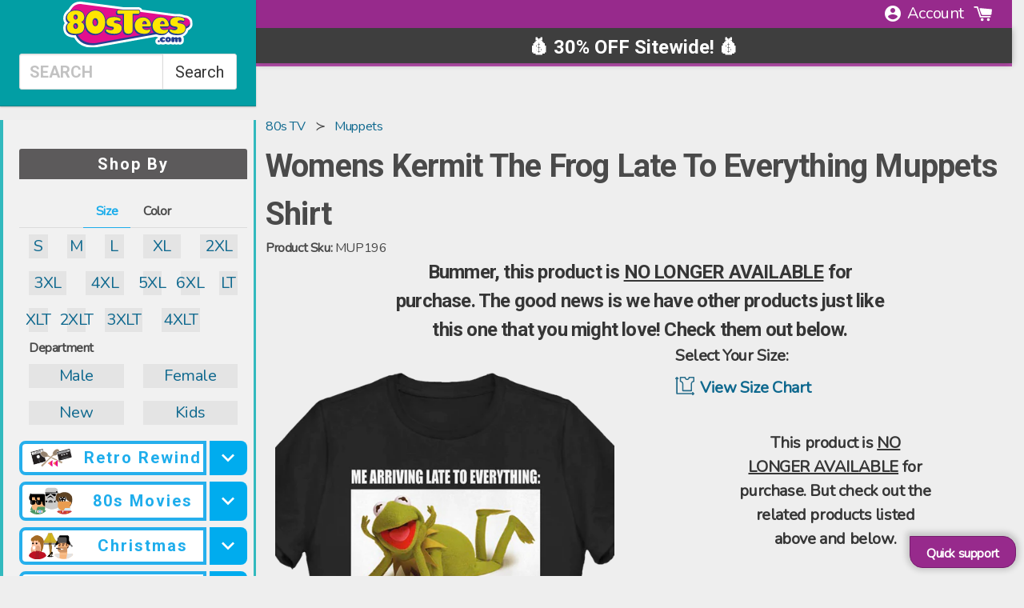

--- FILE ---
content_type: image/svg+xml
request_url: https://cdn.shopify.com/s/files/1/0384/0921/files/product_type.svg
body_size: 2424
content:
<?xml version="1.0" encoding="UTF-8"?>
<svg width="26px" height="26px" viewBox="0 0 26 26" version="1.1" xmlns="http://www.w3.org/2000/svg" xmlns:xlink="http://www.w3.org/1999/xlink">
    <!-- Generator: Sketch 51.2 (57519) - http://www.bohemiancoding.com/sketch -->
    <title>product_type</title>
    <desc>Created with Sketch.</desc>
    <defs></defs>
    <g id="Page-1" stroke="none" stroke-width="1" fill="none" fill-rule="evenodd">
        <g id="Artboard" transform="translate(-37.000000, -26.000000)" fill="#000000" fill-rule="nonzero">
            <g id="product_type" transform="translate(37.748667, 26.578972)">
                <path d="M9.42101504,13.517034 C11.2277851,13.517034 12.6977158,12.0469126 12.6977158,10.2401426 C12.6977158,8.43337258 11.2277851,6.96325121 9.42101504,6.96325121 C7.61405444,6.96325121 6.14412369,8.43337258 6.14412369,10.2401426 C6.14412369,12.0469126 7.61405444,13.517034 9.42101504,13.517034 Z M9.42101504,7.78237873 C10.7761879,7.78237873 11.8785883,8.88496975 11.8785883,10.2401426 C11.8785883,11.5953154 10.7761879,12.6977158 9.42101504,12.6977158 C8.06565162,12.6977158 6.96325121,11.5953154 6.96325121,10.2401426 C6.96325121,8.88496975 8.06565162,7.78237873 9.42101504,7.78237873 Z" id="Shape"></path>
                <path d="M8.60169691,9.42082443 C8.60169691,9.6470996 8.41831297,9.83048349 8.19203784,9.83048349 C7.96595328,9.83048349 7.78256934,9.6470996 7.78256934,9.42082443 C7.78256934,9.19473987 7.96595328,9.01135598 8.19203784,9.01135598 C8.41831297,9.01135598 8.60169691,9.19473987 8.60169691,9.42082443 Z" id="Shape"></path>
                <path d="M11.0594607,9.42082443 C11.0594607,9.6470996 10.8760769,9.83048349 10.6498017,9.83048349 C10.4235265,9.83048349 10.2401426,9.6470996 10.2401426,9.42082443 C10.2401426,9.19473987 10.4235265,9.01135598 10.6498017,9.01135598 C10.8760769,9.01135598 11.0594607,9.19473987 11.0594607,9.42082443 Z" id="Shape"></path>
                <path d="M9.42101504,11.8785883 C10.0092924,11.8785883 10.569738,11.6250534 10.9586187,11.1835594 C11.1078802,11.0137101 11.0914862,10.7548375 10.9218275,10.6053854 C10.7517875,10.4561239 10.4932963,10.4721366 10.3434628,10.6421766 C10.1101344,10.9073398 9.77386706,11.0592701 9.42101504,11.0592701 C9.06816303,11.0592701 8.73170502,10.9073398 8.49818602,10.6419859 C8.34892446,10.4723272 8.09024259,10.4565051 7.920012,10.605576 C7.75054388,10.7552188 7.73414991,11.0139007 7.8837927,11.1837501 C8.27248274,11.625244 8.83292838,11.8785883 9.42101504,11.8785883 Z" id="Shape"></path>
                <path d="M24.5763041,22.1187309 L24.4464865,22.1187309 C24.4859465,21.9608911 24.4987186,21.7879917 24.4483928,21.6061328 C24.3288692,21.1732171 23.9228321,20.8674502 23.2419097,20.6972196 C22.9235613,20.6177278 22.5131397,20.5226045 22.0487705,20.4152811 C20.2860355,20.0077189 17.3360707,19.3252715 16.4067604,18.7057313 C16.3078245,18.6399647 16.199548,18.571148 16.0874588,18.500997 L16.5070305,18.1862706 C16.5975787,18.1184071 16.615879,17.9901146 16.5482061,17.8997571 C16.4799614,17.8088276 16.3514783,17.7909086 16.261502,17.8587721 L15.7107783,18.2716718 C15.6623589,18.242887 15.6143207,18.2144835 15.5649481,18.1855081 L15.5649481,17.8686847 L15.6877124,17.7766115 C15.7782606,17.7089386 15.7965608,17.5804555 15.728888,17.490098 C15.6886655,17.4361503 15.6270927,17.4115593 15.5649481,17.4115593 L15.5649481,10.649611 L18.8416489,10.649611 C19.0681146,10.649611 19.2513079,10.4662271 19.2513079,10.2399519 L19.2513079,4.73099999 C19.2514986,2.12244962 17.129049,0 14.5206892,0 L4.73080937,0 C2.12244962,0 -8.52651283e-14,2.12244962 -8.52651283e-14,4.73099999 L-8.52651283e-14,10.2401426 C-8.52651283e-14,10.4664177 0.183193275,10.6498017 0.409659067,10.6498017 L3.68635981,10.6498017 L3.68635981,21.2996034 C3.68635981,21.5256879 3.86955313,21.7090718 4.09601892,21.7090718 L5.27142973,21.7090718 C5.27238286,21.7685476 5.27085784,21.8261172 5.27314542,21.8865462 C5.27352665,21.8989371 5.27295475,21.910756 5.27352665,21.9231468 C5.28248617,22.1236872 5.29945203,22.3301371 5.32480551,22.5421151 L5.32480551,23.4394001 C5.32480551,24.0663748 5.83492542,24.5763041 6.46170953,24.5763041 L22.9378584,24.5763041 C24.0671373,24.5763041 24.9859632,23.6574782 24.9859632,22.5283899 C24.9859632,22.3021148 24.8027699,22.1187309 24.5763041,22.1187309 Z M15.9523037,19.3874162 C17.0059034,20.0898795 19.8138505,20.7393483 21.8638616,21.2134396 C22.3227026,21.3194286 22.7285491,21.4134081 23.0434662,21.4921374 C23.4575097,21.5956483 23.6336497,21.7357597 23.6588126,21.8240203 C23.6799723,21.8983652 23.6283122,22.0178888 23.5619737,22.1187309 L15.5651387,22.1187309 L17.2035844,20.0706261 L15.9746072,20.0706261 L14.3361615,22.1187309 L13.517034,22.1187309 L15.1554797,20.0706261 L13.9265024,20.0706261 L12.2882474,22.1187309 L11.4689292,22.1187309 L13.1073749,20.0706261 L11.8785883,20.0706261 L10.2401426,22.1187309 L8.56948078,22.1187309 C8.40039398,20.9356949 7.51359359,19.986178 6.35057353,19.7330243 C6.61230549,18.8622367 7.00633306,18.2575654 7.24766784,17.9449358 C8.50562051,18.7110688 9.67855317,18.9718476 10.7386342,18.7223159 C11.7013045,18.4948969 12.3164602,17.8980414 12.6210834,17.5228859 C12.8199082,17.6244906 13.1020373,17.7701302 13.4230545,17.9395982 L12.9846106,18.2684311 C12.894253,18.3362946 12.8759528,18.4647778 12.943435,18.5551353 C12.9840387,18.6088924 13.0456115,18.6371053 13.1075655,18.6371053 C13.1504567,18.6371053 13.1937293,18.6237613 13.2303298,18.5961203 L13.8224197,18.1521482 C13.9522372,18.2217273 14.0845328,18.2934034 14.2191161,18.3667951 L13.8041194,18.6780903 C13.7137618,18.7459537 13.6952709,18.8744368 13.7629438,18.9647944 C13.8033569,19.0185514 13.8649296,19.0467643 13.9270743,19.0467643 C13.9697749,19.0467643 14.0130474,19.0334204 14.0498386,19.0057794 L14.6118093,18.5843013 C14.7429612,18.6578837 14.8727787,18.7316566 15.0003086,18.8052389 L14.6234375,19.0879399 C14.53308,19.1556128 14.5147797,19.2840959 14.5822619,19.3744535 C14.622675,19.4282105 14.6842478,19.456614 14.7463924,19.456614 C14.7890931,19.456614 14.8323656,19.4430795 14.8691567,19.4156291 L15.3832798,19.0299891 C15.5899204,19.1542784 15.7837888,19.2751364 15.9523037,19.3874162 Z M6.17328973,20.5302296 C6.96649187,20.7017947 7.5816477,21.3278162 7.74158441,22.1187309 L6.10523562,22.1187309 C6.06501315,21.5792543 6.08769787,21.0474028 6.17328973,20.5302296 Z M4.50567799,14.7458205 L14.7458205,14.7458205 L14.7458205,15.5651387 L4.50567799,15.5651387 L4.50567799,14.7458205 Z M14.7458205,17.7211388 C14.6781477,17.6837758 14.6112374,17.6471753 14.5441364,17.6105747 L14.7458205,17.4594069 L14.7458205,17.7211388 Z M4.50567799,16.3842663 L14.7458205,16.3842663 L14.7458205,17.0022815 C14.7031199,17.0022815 14.6598475,17.0121942 14.6230563,17.0396446 L14.1476306,17.3963091 C13.3679631,16.9790249 12.7274538,16.6580077 12.6763655,16.632273 C12.4823064,16.5361966 12.247453,16.6074914 12.1382233,16.7937347 C12.1330763,16.8026942 11.6094219,17.6805351 10.5382844,17.9277793 C9.62574929,18.1393761 8.56738391,17.8488594 7.39540438,17.0674762 C7.23337075,16.9593903 7.01662698,16.9805499 6.87861248,17.118755 C6.85611843,17.1410585 6.69179726,17.311861 6.47810354,17.6132435 L4.50567799,17.6132435 L4.50567799,16.3842663 Z M18.4321804,9.83048349 L15.5649481,9.83048349 L15.5649481,9.01135598 L18.4321804,9.01135598 L18.4321804,9.83048349 Z M13.0801151,0.819127518 C12.8654682,2.43336348 11.3982063,3.68635981 9.62574929,3.68635981 C7.85329226,3.68635981 6.38603032,2.43336348 6.17138347,0.819127518 L13.0801151,0.819127518 Z M0.819318134,4.73099999 C0.819318134,2.5740468 2.5740468,0.819127518 4.73080937,0.819127518 L5.34672771,0.819127518 C5.56328086,2.88610445 7.39940755,4.50567799 9.62574929,4.50567799 C11.8522817,4.50567799 13.6884083,2.88610445 13.9047709,0.819127518 L14.5206892,0.819127518 C16.6774518,0.819127518 18.432371,2.5740468 18.432371,4.73099999 L18.432371,8.19203784 L15.5651387,8.19203784 L15.5651387,6.55378276 C15.5651387,6.32750758 15.3819455,6.14412369 15.1554797,6.14412369 C14.9290139,6.14412369 14.7458205,6.32750758 14.7458205,6.55378276 L14.7458205,13.926693 L4.50567799,13.926693 L4.50567799,6.55378276 C4.50567799,6.32750758 4.32248471,6.14412369 4.09601892,6.14412369 C3.86974375,6.14412369 3.68655047,6.32750758 3.68655047,6.55378276 L3.68655047,8.19203784 L0.819318134,8.19203784 L0.819318134,4.73099999 Z M0.819318134,9.83048349 L0.819318134,9.01135598 L3.68655047,9.01135598 L3.68655047,9.83048349 L0.819318134,9.83048349 Z M4.50567799,18.4321804 L5.99104958,18.4321804 C5.68318572,19.0482894 5.39381278,19.8710388 5.29926141,20.8899442 L4.50567799,20.8899442 L4.50567799,18.4321804 Z M22.9378584,23.7571765 L6.46170953,23.7571765 C6.2865226,23.7571765 6.14412369,23.6147776 6.14412369,23.4394001 L6.14412369,22.9378584 L24.0966846,22.9378584 C23.9275978,23.4146184 23.4719974,23.7571765 22.9378584,23.7571765 Z" id="Shape"></path>
            </g>
        </g>
    </g>
</svg>

--- FILE ---
content_type: text/json
request_url: https://conf.config-security.com/model
body_size: 87
content:
{"title":"recommendation AI model (keras)","structure":"release_id=0x54:41:50:38:79:2a:66:75:6d:6b:4d:3a:71:7b:50:6b:43:26:79:2d:5b:23:78:2c:5d:72:36:54:30;keras;rc75go7k92g5yyf8rrhh2chj6imr5i0stzog3d66oyucug65qv4sf0tr1klrs14drg71o7nk","weights":"../weights/54415038.h5","biases":"../biases/54415038.h5"}